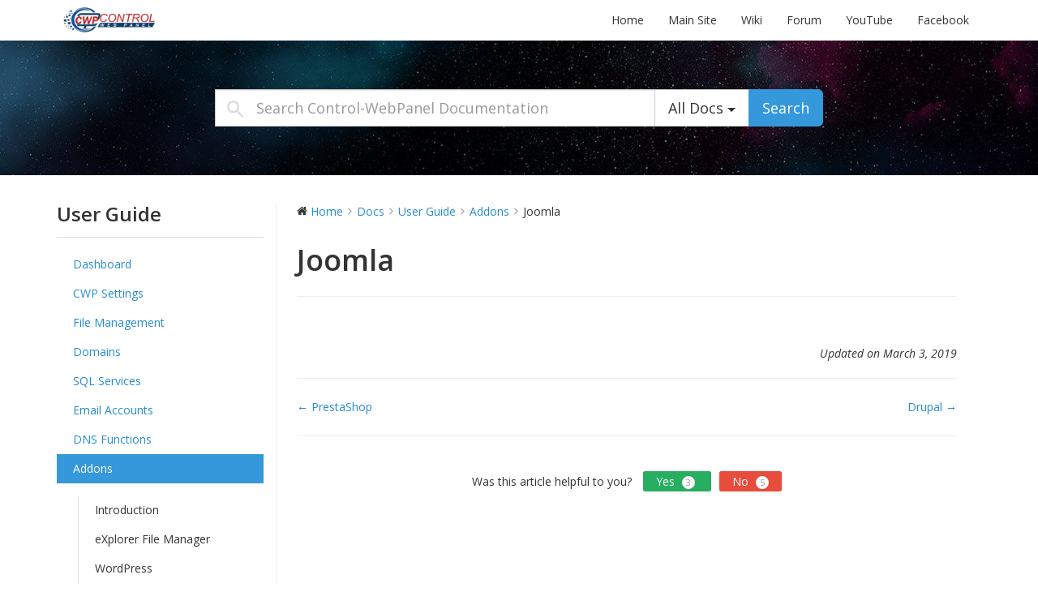

--- FILE ---
content_type: text/html; charset=UTF-8
request_url: https://docs.control-webpanel.com/docs/user-guide/addons/joomla
body_size: 8608
content:
<!DOCTYPE html>
<html class="no-js" lang="en-US">
<head>
  <meta charset="utf-8">
  <meta http-equiv="X-UA-Compatible" content="IE=edge">
  <title>Joomla | Control-WebPanel Documentation</title>
  <meta name="viewport" content="width=device-width, initial-scale=1">

  <meta name='robots' content='noindex, nofollow' />
<link rel='dns-prefetch' href='//fonts.googleapis.com' />
<link rel='dns-prefetch' href='//s.w.org' />
<script type="text/javascript">
window._wpemojiSettings = {"baseUrl":"https:\/\/s.w.org\/images\/core\/emoji\/13.1.0\/72x72\/","ext":".png","svgUrl":"https:\/\/s.w.org\/images\/core\/emoji\/13.1.0\/svg\/","svgExt":".svg","source":{"concatemoji":"https:\/\/docs.control-webpanel.com\/wp-includes\/js\/wp-emoji-release.min.js?ver=5.9.12"}};
/*! This file is auto-generated */
!function(e,a,t){var n,r,o,i=a.createElement("canvas"),p=i.getContext&&i.getContext("2d");function s(e,t){var a=String.fromCharCode;p.clearRect(0,0,i.width,i.height),p.fillText(a.apply(this,e),0,0);e=i.toDataURL();return p.clearRect(0,0,i.width,i.height),p.fillText(a.apply(this,t),0,0),e===i.toDataURL()}function c(e){var t=a.createElement("script");t.src=e,t.defer=t.type="text/javascript",a.getElementsByTagName("head")[0].appendChild(t)}for(o=Array("flag","emoji"),t.supports={everything:!0,everythingExceptFlag:!0},r=0;r<o.length;r++)t.supports[o[r]]=function(e){if(!p||!p.fillText)return!1;switch(p.textBaseline="top",p.font="600 32px Arial",e){case"flag":return s([127987,65039,8205,9895,65039],[127987,65039,8203,9895,65039])?!1:!s([55356,56826,55356,56819],[55356,56826,8203,55356,56819])&&!s([55356,57332,56128,56423,56128,56418,56128,56421,56128,56430,56128,56423,56128,56447],[55356,57332,8203,56128,56423,8203,56128,56418,8203,56128,56421,8203,56128,56430,8203,56128,56423,8203,56128,56447]);case"emoji":return!s([10084,65039,8205,55357,56613],[10084,65039,8203,55357,56613])}return!1}(o[r]),t.supports.everything=t.supports.everything&&t.supports[o[r]],"flag"!==o[r]&&(t.supports.everythingExceptFlag=t.supports.everythingExceptFlag&&t.supports[o[r]]);t.supports.everythingExceptFlag=t.supports.everythingExceptFlag&&!t.supports.flag,t.DOMReady=!1,t.readyCallback=function(){t.DOMReady=!0},t.supports.everything||(n=function(){t.readyCallback()},a.addEventListener?(a.addEventListener("DOMContentLoaded",n,!1),e.addEventListener("load",n,!1)):(e.attachEvent("onload",n),a.attachEvent("onreadystatechange",function(){"complete"===a.readyState&&t.readyCallback()})),(n=t.source||{}).concatemoji?c(n.concatemoji):n.wpemoji&&n.twemoji&&(c(n.twemoji),c(n.wpemoji)))}(window,document,window._wpemojiSettings);
</script>
<style type="text/css">
img.wp-smiley,
img.emoji {
	display: inline !important;
	border: none !important;
	box-shadow: none !important;
	height: 1em !important;
	width: 1em !important;
	margin: 0 0.07em !important;
	vertical-align: -0.1em !important;
	background: none !important;
	padding: 0 !important;
}
</style>
	<link rel='stylesheet' id='gtranslate-style-css'  href='https://docs.control-webpanel.com/wp-content/plugins/gtranslate/gtranslate-style24.css?ver=5.9.12' type='text/css' media='all' />
<link rel='stylesheet' id='wedocs-styles-css'  href='https://docs.control-webpanel.com/wp-content/plugins/wedocs/assets/css/frontend.css?ver=1644955619' type='text/css' media='all' />
<link rel='stylesheet' id='wp-block-library-css'  href='https://docs.control-webpanel.com/wp-includes/css/dist/block-library/style.min.css?ver=5.9.12' type='text/css' media='all' />
<style id='global-styles-inline-css' type='text/css'>
body{--wp--preset--color--black: #000000;--wp--preset--color--cyan-bluish-gray: #abb8c3;--wp--preset--color--white: #ffffff;--wp--preset--color--pale-pink: #f78da7;--wp--preset--color--vivid-red: #cf2e2e;--wp--preset--color--luminous-vivid-orange: #ff6900;--wp--preset--color--luminous-vivid-amber: #fcb900;--wp--preset--color--light-green-cyan: #7bdcb5;--wp--preset--color--vivid-green-cyan: #00d084;--wp--preset--color--pale-cyan-blue: #8ed1fc;--wp--preset--color--vivid-cyan-blue: #0693e3;--wp--preset--color--vivid-purple: #9b51e0;--wp--preset--gradient--vivid-cyan-blue-to-vivid-purple: linear-gradient(135deg,rgba(6,147,227,1) 0%,rgb(155,81,224) 100%);--wp--preset--gradient--light-green-cyan-to-vivid-green-cyan: linear-gradient(135deg,rgb(122,220,180) 0%,rgb(0,208,130) 100%);--wp--preset--gradient--luminous-vivid-amber-to-luminous-vivid-orange: linear-gradient(135deg,rgba(252,185,0,1) 0%,rgba(255,105,0,1) 100%);--wp--preset--gradient--luminous-vivid-orange-to-vivid-red: linear-gradient(135deg,rgba(255,105,0,1) 0%,rgb(207,46,46) 100%);--wp--preset--gradient--very-light-gray-to-cyan-bluish-gray: linear-gradient(135deg,rgb(238,238,238) 0%,rgb(169,184,195) 100%);--wp--preset--gradient--cool-to-warm-spectrum: linear-gradient(135deg,rgb(74,234,220) 0%,rgb(151,120,209) 20%,rgb(207,42,186) 40%,rgb(238,44,130) 60%,rgb(251,105,98) 80%,rgb(254,248,76) 100%);--wp--preset--gradient--blush-light-purple: linear-gradient(135deg,rgb(255,206,236) 0%,rgb(152,150,240) 100%);--wp--preset--gradient--blush-bordeaux: linear-gradient(135deg,rgb(254,205,165) 0%,rgb(254,45,45) 50%,rgb(107,0,62) 100%);--wp--preset--gradient--luminous-dusk: linear-gradient(135deg,rgb(255,203,112) 0%,rgb(199,81,192) 50%,rgb(65,88,208) 100%);--wp--preset--gradient--pale-ocean: linear-gradient(135deg,rgb(255,245,203) 0%,rgb(182,227,212) 50%,rgb(51,167,181) 100%);--wp--preset--gradient--electric-grass: linear-gradient(135deg,rgb(202,248,128) 0%,rgb(113,206,126) 100%);--wp--preset--gradient--midnight: linear-gradient(135deg,rgb(2,3,129) 0%,rgb(40,116,252) 100%);--wp--preset--duotone--dark-grayscale: url('#wp-duotone-dark-grayscale');--wp--preset--duotone--grayscale: url('#wp-duotone-grayscale');--wp--preset--duotone--purple-yellow: url('#wp-duotone-purple-yellow');--wp--preset--duotone--blue-red: url('#wp-duotone-blue-red');--wp--preset--duotone--midnight: url('#wp-duotone-midnight');--wp--preset--duotone--magenta-yellow: url('#wp-duotone-magenta-yellow');--wp--preset--duotone--purple-green: url('#wp-duotone-purple-green');--wp--preset--duotone--blue-orange: url('#wp-duotone-blue-orange');--wp--preset--font-size--small: 13px;--wp--preset--font-size--medium: 20px;--wp--preset--font-size--large: 36px;--wp--preset--font-size--x-large: 42px;}.has-black-color{color: var(--wp--preset--color--black) !important;}.has-cyan-bluish-gray-color{color: var(--wp--preset--color--cyan-bluish-gray) !important;}.has-white-color{color: var(--wp--preset--color--white) !important;}.has-pale-pink-color{color: var(--wp--preset--color--pale-pink) !important;}.has-vivid-red-color{color: var(--wp--preset--color--vivid-red) !important;}.has-luminous-vivid-orange-color{color: var(--wp--preset--color--luminous-vivid-orange) !important;}.has-luminous-vivid-amber-color{color: var(--wp--preset--color--luminous-vivid-amber) !important;}.has-light-green-cyan-color{color: var(--wp--preset--color--light-green-cyan) !important;}.has-vivid-green-cyan-color{color: var(--wp--preset--color--vivid-green-cyan) !important;}.has-pale-cyan-blue-color{color: var(--wp--preset--color--pale-cyan-blue) !important;}.has-vivid-cyan-blue-color{color: var(--wp--preset--color--vivid-cyan-blue) !important;}.has-vivid-purple-color{color: var(--wp--preset--color--vivid-purple) !important;}.has-black-background-color{background-color: var(--wp--preset--color--black) !important;}.has-cyan-bluish-gray-background-color{background-color: var(--wp--preset--color--cyan-bluish-gray) !important;}.has-white-background-color{background-color: var(--wp--preset--color--white) !important;}.has-pale-pink-background-color{background-color: var(--wp--preset--color--pale-pink) !important;}.has-vivid-red-background-color{background-color: var(--wp--preset--color--vivid-red) !important;}.has-luminous-vivid-orange-background-color{background-color: var(--wp--preset--color--luminous-vivid-orange) !important;}.has-luminous-vivid-amber-background-color{background-color: var(--wp--preset--color--luminous-vivid-amber) !important;}.has-light-green-cyan-background-color{background-color: var(--wp--preset--color--light-green-cyan) !important;}.has-vivid-green-cyan-background-color{background-color: var(--wp--preset--color--vivid-green-cyan) !important;}.has-pale-cyan-blue-background-color{background-color: var(--wp--preset--color--pale-cyan-blue) !important;}.has-vivid-cyan-blue-background-color{background-color: var(--wp--preset--color--vivid-cyan-blue) !important;}.has-vivid-purple-background-color{background-color: var(--wp--preset--color--vivid-purple) !important;}.has-black-border-color{border-color: var(--wp--preset--color--black) !important;}.has-cyan-bluish-gray-border-color{border-color: var(--wp--preset--color--cyan-bluish-gray) !important;}.has-white-border-color{border-color: var(--wp--preset--color--white) !important;}.has-pale-pink-border-color{border-color: var(--wp--preset--color--pale-pink) !important;}.has-vivid-red-border-color{border-color: var(--wp--preset--color--vivid-red) !important;}.has-luminous-vivid-orange-border-color{border-color: var(--wp--preset--color--luminous-vivid-orange) !important;}.has-luminous-vivid-amber-border-color{border-color: var(--wp--preset--color--luminous-vivid-amber) !important;}.has-light-green-cyan-border-color{border-color: var(--wp--preset--color--light-green-cyan) !important;}.has-vivid-green-cyan-border-color{border-color: var(--wp--preset--color--vivid-green-cyan) !important;}.has-pale-cyan-blue-border-color{border-color: var(--wp--preset--color--pale-cyan-blue) !important;}.has-vivid-cyan-blue-border-color{border-color: var(--wp--preset--color--vivid-cyan-blue) !important;}.has-vivid-purple-border-color{border-color: var(--wp--preset--color--vivid-purple) !important;}.has-vivid-cyan-blue-to-vivid-purple-gradient-background{background: var(--wp--preset--gradient--vivid-cyan-blue-to-vivid-purple) !important;}.has-light-green-cyan-to-vivid-green-cyan-gradient-background{background: var(--wp--preset--gradient--light-green-cyan-to-vivid-green-cyan) !important;}.has-luminous-vivid-amber-to-luminous-vivid-orange-gradient-background{background: var(--wp--preset--gradient--luminous-vivid-amber-to-luminous-vivid-orange) !important;}.has-luminous-vivid-orange-to-vivid-red-gradient-background{background: var(--wp--preset--gradient--luminous-vivid-orange-to-vivid-red) !important;}.has-very-light-gray-to-cyan-bluish-gray-gradient-background{background: var(--wp--preset--gradient--very-light-gray-to-cyan-bluish-gray) !important;}.has-cool-to-warm-spectrum-gradient-background{background: var(--wp--preset--gradient--cool-to-warm-spectrum) !important;}.has-blush-light-purple-gradient-background{background: var(--wp--preset--gradient--blush-light-purple) !important;}.has-blush-bordeaux-gradient-background{background: var(--wp--preset--gradient--blush-bordeaux) !important;}.has-luminous-dusk-gradient-background{background: var(--wp--preset--gradient--luminous-dusk) !important;}.has-pale-ocean-gradient-background{background: var(--wp--preset--gradient--pale-ocean) !important;}.has-electric-grass-gradient-background{background: var(--wp--preset--gradient--electric-grass) !important;}.has-midnight-gradient-background{background: var(--wp--preset--gradient--midnight) !important;}.has-small-font-size{font-size: var(--wp--preset--font-size--small) !important;}.has-medium-font-size{font-size: var(--wp--preset--font-size--medium) !important;}.has-large-font-size{font-size: var(--wp--preset--font-size--large) !important;}.has-x-large-font-size{font-size: var(--wp--preset--font-size--x-large) !important;}
</style>
<link rel='stylesheet' id='responsive-lightbox-magnific-css'  href='https://docs.control-webpanel.com/wp-content/plugins/responsive-lightbox/assets/magnific/magnific-popup.min.css?ver=2.3.4' type='text/css' media='all' />
<link rel='stylesheet' id='wordpress-popular-posts-css-css'  href='https://docs.control-webpanel.com/wp-content/plugins/wordpress-popular-posts/assets/css/wpp.css?ver=5.5.1' type='text/css' media='all' />
<link rel='stylesheet' id='srpw-style-css'  href='https://docs.control-webpanel.com/wp-content/plugins/smart-recent-posts-widget/assets/css/srpw-frontend.css?ver=5.9.12' type='text/css' media='all' />
<link rel='stylesheet' id='open-sans-css'  href='https://fonts.googleapis.com/css?family=Open+Sans%3A300italic%2C400italic%2C600italic%2C300%2C400%2C600&#038;subset=latin%2Clatin-ext&#038;display=fallback&#038;ver=5.9.12' type='text/css' media='all' />
<link rel='stylesheet' id='bootstrap-css'  href='https://docs.control-webpanel.com/wp-content/themes/wedocs-develop/assets/css/bootstrap.min.css?ver=5.9.12' type='text/css' media='all' />
<link rel='stylesheet' id='font-awesome-css'  href='https://docs.control-webpanel.com/wp-content/themes/wedocs-develop/assets/css/font-awesome.min.css?ver=5.9.12' type='text/css' media='all' />
<link rel='stylesheet' id='wedocs-main-css'  href='https://docs.control-webpanel.com/wp-content/themes/wedocs-develop/style.css?ver=5.9.12' type='text/css' media='all' />
<script type='text/javascript' src='https://docs.control-webpanel.com/wp-includes/js/jquery/jquery.min.js?ver=3.6.0' id='jquery-core-js'></script>
<script type='text/javascript' src='https://docs.control-webpanel.com/wp-includes/js/jquery/jquery-migrate.min.js?ver=3.3.2' id='jquery-migrate-js'></script>
<script type='text/javascript' src='https://docs.control-webpanel.com/wp-content/plugins/responsive-lightbox/assets/magnific/jquery.magnific-popup.min.js?ver=2.3.4' id='responsive-lightbox-magnific-js'></script>
<script type='text/javascript' src='https://docs.control-webpanel.com/wp-includes/js/underscore.min.js?ver=1.13.1' id='underscore-js'></script>
<script type='text/javascript' src='https://docs.control-webpanel.com/wp-content/plugins/responsive-lightbox/assets/infinitescroll/infinite-scroll.pkgd.min.js?ver=5.9.12' id='responsive-lightbox-infinite-scroll-js'></script>
<script type='text/javascript' id='responsive-lightbox-js-extra'>
/* <![CDATA[ */
var rlArgs = {"script":"magnific","selector":"lightbox","customEvents":"","activeGalleries":"1","disableOn":"0","midClick":"1","preloader":"1","closeOnContentClick":"1","closeOnBgClick":"1","closeBtnInside":"1","showCloseBtn":"1","enableEscapeKey":"1","alignTop":"","fixedContentPos":"auto","fixedBgPos":"auto","autoFocusLast":"1","woocommerce_gallery":"0","ajaxurl":"https:\/\/docs.control-webpanel.com\/wp-admin\/admin-ajax.php","nonce":"a1b743baeb","preview":"false","postId":"609"};
/* ]]> */
</script>
<script type='text/javascript' src='https://docs.control-webpanel.com/wp-content/plugins/responsive-lightbox/js/front.js?ver=2.3.4' id='responsive-lightbox-js'></script>
<script type='application/json' id='wpp-json'>
{"sampling_active":0,"sampling_rate":100,"ajax_url":"https:\/\/docs.control-webpanel.com\/wp-json\/wordpress-popular-posts\/v1\/popular-posts","api_url":"https:\/\/docs.control-webpanel.com\/wp-json\/wordpress-popular-posts","ID":609,"token":"6fe70d08b8","lang":0,"debug":0}
</script>
<script type='text/javascript' src='https://docs.control-webpanel.com/wp-content/plugins/wordpress-popular-posts/assets/js/wpp.min.js?ver=5.5.1' id='wpp-js-js'></script>
<script type='text/javascript' src='https://docs.control-webpanel.com/wp-content/themes/wedocs-develop/assets/js/vendor/modernizr-2.7.0.min.js' id='modernizr-js'></script>
<link rel="https://api.w.org/" href="https://docs.control-webpanel.com/wp-json/" /><link rel="alternate" type="application/json" href="https://docs.control-webpanel.com/wp-json/wp/v2/docs/609" /><link rel="alternate" type="application/json+oembed" href="https://docs.control-webpanel.com/wp-json/oembed/1.0/embed?url=https%3A%2F%2Fdocs.control-webpanel.com%2Fdocs%2Fuser-guide%2Faddons%2Fjoomla" />
<link rel="alternate" type="text/xml+oembed" href="https://docs.control-webpanel.com/wp-json/oembed/1.0/embed?url=https%3A%2F%2Fdocs.control-webpanel.com%2Fdocs%2Fuser-guide%2Faddons%2Fjoomla&#038;format=xml" />
            <style id="wpp-loading-animation-styles">@-webkit-keyframes bgslide{from{background-position-x:0}to{background-position-x:-200%}}@keyframes bgslide{from{background-position-x:0}to{background-position-x:-200%}}.wpp-widget-placeholder,.wpp-widget-block-placeholder{margin:0 auto;width:60px;height:3px;background:#dd3737;background:linear-gradient(90deg,#dd3737 0%,#571313 10%,#dd3737 100%);background-size:200% auto;border-radius:3px;-webkit-animation:bgslide 1s infinite linear;animation:bgslide 1s infinite linear}</style>
            	<link rel="canonical" href="https://docs.control-webpanel.com/docs/user-guide/addons/joomla">
<link rel="preload" as="style" href="https://docs.control-webpanel.com/wp-content/plugins/code-prettify/prettify/prettify.css" /><link rel="icon" href="https://docs.control-webpanel.com/wp-content/uploads/2019/02/cropped-favicon-32x32.png" sizes="32x32" />
<link rel="icon" href="https://docs.control-webpanel.com/wp-content/uploads/2019/02/cropped-favicon-192x192.png" sizes="192x192" />
<link rel="apple-touch-icon" href="https://docs.control-webpanel.com/wp-content/uploads/2019/02/cropped-favicon-180x180.png" />
<meta name="msapplication-TileImage" content="https://docs.control-webpanel.com/wp-content/uploads/2019/02/cropped-favicon-270x270.png" />
        <style type="text/css">

                            .banner .navbar-header .navbar-brand {
                    background: url("https://docs.control-webpanel.com/wp-content/uploads/2019/02/cwp_logo.png") no-repeat;
                    background-size(contain);
                    min-width: 250px;
                    margin-left: 0;
                    display: block;
                    text-indent: -9999px;
                }
                    </style>
        		<style type="text/css" id="wp-custom-css">
			/* Pulled from https://github.com/twbs/bootstrap/blob/v4-dev/dist/css/bootstrap.css#L2079-L2241 */
.table {
 width: 100%;
 max-width: 100%;
 margin-bottom: 1rem;
}
.table th,
.table td {
 padding: 0.75rem;
 vertical-align: top;
 border-top: 1px solid #eceeef;
}
.table thead th {
 vertical-align: bottom;
 border-bottom: 2px solid #eceeef;
}
.table tbody + tbody {
 border-top: 2px solid #eceeef;
}
.table .table {
 background-color: #fff;
}
.table-sm th,
.table-sm td {
 padding: 0.3rem;
}
.table-bordered {
 border: 1px solid #eceeef;
}
.table-bordered th,
.table-bordered td {
 border: 1px solid #eceeef;
}
.table-bordered thead th,
.table-bordered thead td {
 border-bottom-width: 2px;
}
.table-striped tbody tr:nth-of-type(odd) {
 background-color: rgba(0, 0, 0, 0.05);
}
.table-hover tbody tr:hover {
 background-color: rgba(0, 0, 0, 0.075);
}
.table-active,
.table-active > th,
.table-active > td {
 background-color: rgba(0, 0, 0, 0.075);
}
.table-hover .table-active:hover {
 background-color: rgba(0, 0, 0, 0.075);
}
.table-hover .table-active:hover > td,
.table-hover .table-active:hover > th {
 background-color: rgba(0, 0, 0, 0.075);
}
.table-success,
.table-success > th,
.table-success > td {
 background-color: #dff0d8;
}
.table-hover .table-success:hover {
 background-color: #d0e9c6;
}
.table-hover .table-success:hover > td,
.table-hover .table-success:hover > th {
 background-color: #d0e9c6;
}
.table-info,
.table-info > th,
.table-info > td {
 background-color: #d9edf7;
}
.table-hover .table-info:hover {
 background-color: #c4e3f3;
}
.table-hover .table-info:hover > td,
.table-hover .table-info:hover > th {
 background-color: #c4e3f3;
}
.table-warning,
.table-warning > th,
.table-warning > td {
 background-color: #fcf8e3;
}
.table-hover .table-warning:hover {
 background-color: #faf2cc;
}
.table-hover .table-warning:hover > td,
.table-hover .table-warning:hover > th {
 background-color: #faf2cc;
}
.table-danger,
.table-danger > th,
.table-danger > td {
 background-color: #f2dede;
}
.table-hover .table-danger:hover {
 background-color: #ebcccc;
}
.table-hover .table-danger:hover > td,
.table-hover .table-danger:hover > th {
 background-color: #ebcccc;
}
.thead-inverse th {
 color: #fff;
 background-color: #292b2c;
}
.thead-default th {
 color: #464a4c;
 background-color: #eceeef;
}
.table-inverse {
 color: #fff;
 background-color: #292b2c;
}
.table-inverse th,
.table-inverse td,
.table-inverse thead th {
 border-color: #fff;
}
.table-inverse.table-bordered {
 border: 0;
}
.table-responsive {
 display: block;
 width: 100%;
 overflow-x: auto;
 -ms-overflow-style: -ms-autohiding-scrollbar;
}
.table-responsive.table-bordered {
 border: 0;
}		</style>
		
  <link rel="alternate" type="application/rss+xml" title="Control-WebPanel Documentation Feed" href="https://docs.control-webpanel.com/feed">
</head>
<body data-spy="scroll" data-target=".bs-sidebar" class="docs-template-default single single-docs postid-609 joomla">

    <!--[if lt IE 8]>
        <div class="alert alert-warning">
    You are using an <strong>outdated</strong> browser. Please <a href="http://browsehappy.com/">upgrade your browser</a> to improve your experience.        </div>
    <![endif]-->

    <header class="banner navbar navbar-default navbar-static-top" role="banner">
	<div class="container">
		<div class="navbar-header">
			<button type="button" class="navbar-toggle" data-toggle="collapse" data-target=".navbar-collapse">
				<span class="sr-only">Toggle navigation</span>
				<span class="icon-bar"></span>
				<span class="icon-bar"></span>
				<span class="icon-bar"></span>
			</button>
			<a class="navbar-brand" href="https://docs.control-webpanel.com/">Control-WebPanel Documentation</a>
		</div>

		<nav class="collapse navbar-collapse" role="navigation">
			<ul id="menu-top-menu" class="nav navbar-nav"><li class="menu-home"><a href="/">Home</a></li>
<li class="menu-main-site"><a href="https://control-webpanel.com/">Main Site</a></li>
<li class="menu-wiki"><a href="http://wiki.centos-webpanel.com/">Wiki</a></li>
<li class="menu-forum"><a href="http://forum.centos-webpanel.com/">Forum</a></li>
<li class="menu-youtube"><a href="https://www.youtube.com/c/centoswebpanel_cwp">YouTube</a></li>
<li class="menu-facebook"><a href="https://web.facebook.com/centoswebpanel">Facebook</a></li>
</ul>		</nav>
	</div>
</header>

<div class="top-search-form" id="top-search-form">
	<div class="container">

	    <div class="row">
	        <div class="col-md-8 col-md-offset-2">
				<form role="search" method="get" class="search-form" action="https://docs.control-webpanel.com/">

					<div class="input-group">
						<label class="hide">Search for:</label>
						<input type="search" value="" name="s" class="search-field form-control input-lg" placeholder="Search Control-WebPanel Documentation">
						<input type="hidden" name="search_param" value="all" id="search_param">

						<div class="input-group-btn">
		                    <button type="button" class="btn btn-default btn-lg dropdown-toggle" data-toggle="dropdown" aria-haspopup="true" aria-expanded="false" style="border-radius: 0;">
		                    	<span id="search_concept">
		                    		All Docs		                    	</span> <span class="caret"></span>
		                    </button>
							<ul class="dropdown-menu">
								<li><a href="#292">Admin Guide</a></li><li><a href="#297">Developer Guide</a></li><li><a href="#291">Getting Started</a></li><li><a href="#1564">Reseller Guide</a></li><li><a href="#295">User Guide</a></li>								<li class="divider"></li>
								<li><a href="#all">All Docs</a></li>
							</ul>

							<button type="submit" class="search-submit btn btn-primary btn-lg">Search</button>
						</div><!-- /btn-group -->
					</div><!-- /input-group -->

				</form>
	        </div>
	    </div>
	</div>
</div>
    <div class="wrap container" role="document">
        <div class="content row">
            <main class="main col-sm-12" role="main">
                <div class="row wedocs-single-wrap">

            <div class="col-sm-3">

            <aside class="widget doc-nav-widget">
                
                <h3 class="widget-title">
                    User Guide                </h3>

                                    <ul class="doc-nav-list list-unstyled">
                        <li class="page_item page-item-576 page_item_has_children wd-state-closed"><a href="https://docs.control-webpanel.com/docs/user-guide/dashboard">Dashboard</a>
<ul class='children'>
<li class="page_item page-item-576"><a href="https://docs.control-webpanel.com/docs/user-guide/dashboard">Introduction</a></li>	<li class="page_item page-item-579"><a href="https://docs.control-webpanel.com/docs/user-guide/dashboard/general">General</a></li>
</ul>
</li>
<li class="page_item page-item-580 page_item_has_children wd-state-closed"><a href="https://docs.control-webpanel.com/docs/user-guide/cwp-settings">CWP Settings</a>
<ul class='children'>
<li class="page_item page-item-580"><a href="https://docs.control-webpanel.com/docs/user-guide/cwp-settings">Introduction</a></li>	<li class="page_item page-item-582"><a href="https://docs.control-webpanel.com/docs/user-guide/cwp-settings/crontab">Crontab</a></li>
	<li class="page_item page-item-1835"><a href="https://docs.control-webpanel.com/docs/user-guide/cwp-settings/process-list">Process List</a></li>
	<li class="page_item page-item-583"><a href="https://docs.control-webpanel.com/docs/user-guide/cwp-settings/edit-php-ini">Edit PHP.ini</a></li>
	<li class="page_item page-item-1840"><a href="https://docs.control-webpanel.com/docs/user-guide/cwp-settings/php-selector">PHP Selector</a></li>
	<li class="page_item page-item-584"><a href="https://docs.control-webpanel.com/docs/user-guide/cwp-settings/notifications">Notifications</a></li>
	<li class="page_item page-item-1842"><a href="https://docs.control-webpanel.com/docs/user-guide/cwp-settings/statistics">Statistics</a></li>
</ul>
</li>
<li class="page_item page-item-585 page_item_has_children wd-state-closed"><a href="https://docs.control-webpanel.com/docs/user-guide/file-management">File Management</a>
<ul class='children'>
<li class="page_item page-item-585"><a href="https://docs.control-webpanel.com/docs/user-guide/file-management">Introduction</a></li>	<li class="page_item page-item-587"><a href="https://docs.control-webpanel.com/docs/user-guide/file-management/file-system-lock">File System Lock</a></li>
	<li class="page_item page-item-588"><a href="https://docs.control-webpanel.com/docs/user-guide/file-management/antivirus-scan">Antivirus Scan</a></li>
	<li class="page_item page-item-589"><a href="https://docs.control-webpanel.com/docs/user-guide/file-management/file-manager">File Manager</a></li>
	<li class="page_item page-item-590"><a href="https://docs.control-webpanel.com/docs/user-guide/file-management/ftp-accounts">FTP Accounts</a></li>
	<li class="page_item page-item-591"><a href="https://docs.control-webpanel.com/docs/user-guide/file-management/backup-and-restore">Backup and Restore</a></li>
	<li class="page_item page-item-1843"><a href="https://docs.control-webpanel.com/docs/user-guide/file-management/log-viewer">Log Viewer</a></li>
</ul>
</li>
<li class="page_item page-item-592 page_item_has_children wd-state-closed"><a href="https://docs.control-webpanel.com/docs/user-guide/domains">Domains</a>
<ul class='children'>
<li class="page_item page-item-592"><a href="https://docs.control-webpanel.com/docs/user-guide/domains">Introduction</a></li>	<li class="page_item page-item-593"><a href="https://docs.control-webpanel.com/docs/user-guide/domains/addons-domains">Addons Domains</a></li>
	<li class="page_item page-item-594"><a href="https://docs.control-webpanel.com/docs/user-guide/domains/subdomains">Subdomains</a></li>
	<li class="page_item page-item-595"><a href="https://docs.control-webpanel.com/docs/user-guide/domains/autossl">AutoSSL</a></li>
	<li class="page_item page-item-1844"><a href="https://docs.control-webpanel.com/docs/user-guide/domains/redirect">Redirect</a></li>
	<li class="page_item page-item-3267"><a href="https://docs.control-webpanel.com/docs/user-guide/domains/tomcat-manager">Tomcat Manager</a></li>
</ul>
</li>
<li class="page_item page-item-596 page_item_has_children wd-state-closed"><a href="https://docs.control-webpanel.com/docs/user-guide/sql-services">SQL Services</a>
<ul class='children'>
<li class="page_item page-item-596"><a href="https://docs.control-webpanel.com/docs/user-guide/sql-services">Introduction</a></li>	<li class="page_item page-item-1845"><a href="https://docs.control-webpanel.com/docs/user-guide/sql-services/phpmyadmin">phpMyAdmin</a></li>
	<li class="page_item page-item-597"><a href="https://docs.control-webpanel.com/docs/user-guide/sql-services/mysql-manager">MySQL Manager</a></li>
	<li class="page_item page-item-1846"><a href="https://docs.control-webpanel.com/docs/user-guide/sql-services/show-mysql-processes">Show Mysql Processes</a></li>
</ul>
</li>
<li class="page_item page-item-598 page_item_has_children wd-state-closed"><a href="https://docs.control-webpanel.com/docs/user-guide/email-accounts">Email Accounts</a>
<ul class='children'>
<li class="page_item page-item-598"><a href="https://docs.control-webpanel.com/docs/user-guide/email-accounts">Introduction</a></li>	<li class="page_item page-item-599"><a href="https://docs.control-webpanel.com/docs/user-guide/email-accounts/mailboxes-and-forwarders">Email Accounts</a></li>
	<li class="page_item page-item-600"><a href="https://docs.control-webpanel.com/docs/user-guide/email-accounts/auto-responders">Auto Responders</a></li>
	<li class="page_item page-item-2786"><a href="https://docs.control-webpanel.com/docs/user-guide/email-accounts/email-filter">Email Filter</a></li>
	<li class="page_item page-item-601"><a href="https://docs.control-webpanel.com/docs/user-guide/email-accounts/roundcube">RoundCube Webmail</a></li>
	<li class="page_item page-item-602"><a href="https://docs.control-webpanel.com/docs/user-guide/email-accounts/email-routing">Email Routing</a></li>
	<li class="page_item page-item-1848"><a href="https://docs.control-webpanel.com/docs/user-guide/email-accounts/spam-expert">Spam Expert</a></li>
</ul>
</li>
<li class="page_item page-item-603 page_item_has_children wd-state-closed"><a href="https://docs.control-webpanel.com/docs/user-guide/dns-functions">DNS Functions</a>
<ul class='children'>
<li class="page_item page-item-603"><a href="https://docs.control-webpanel.com/docs/user-guide/dns-functions">Introduction</a></li>	<li class="page_item page-item-604"><a href="https://docs.control-webpanel.com/docs/user-guide/dns-functions/dns-zone-editor">DNS Zone Editor</a></li>
</ul>
</li>
<li class="page_item page-item-605 page_item_has_children current_page_ancestor current_page_parent wd-state-closed"><a href="https://docs.control-webpanel.com/docs/user-guide/addons">Addons</a>
<ul class='children'>
<li class="page_item page-item-605"><a href="https://docs.control-webpanel.com/docs/user-guide/addons">Introduction</a></li>	<li class="page_item page-item-606"><a href="https://docs.control-webpanel.com/docs/user-guide/addons/explorer-file-manager">eXplorer File Manager</a></li>
	<li class="page_item page-item-607"><a href="https://docs.control-webpanel.com/docs/user-guide/addons/wordpress">WordPress</a></li>
	<li class="page_item page-item-608"><a href="https://docs.control-webpanel.com/docs/user-guide/addons/prestashop">PrestaShop</a></li>
	<li class="page_item page-item-609 current_page_item"><a href="https://docs.control-webpanel.com/docs/user-guide/addons/joomla" aria-current="page">Joomla</a></li>
	<li class="page_item page-item-610"><a href="https://docs.control-webpanel.com/docs/user-guide/addons/drupal">Drupal</a></li>
</ul>
</li>
<li class="page_item page-item-1464 page_item_has_children wd-state-closed"><a href="https://docs.control-webpanel.com/docs/user-guide/reseller">Reseller</a>
<ul class='children'>
<li class="page_item page-item-1464"><a href="https://docs.control-webpanel.com/docs/user-guide/reseller">Introduction</a></li>	<li class="page_item page-item-1466 page_item_has_children"><a href="https://docs.control-webpanel.com/docs/user-guide/reseller/manager">Manager</a>
	<ul class='children'>
		<li class="page_item page-item-1467"><a href="https://docs.control-webpanel.com/docs/user-guide/reseller/manager/accounts">Accounts</a></li>
		<li class="page_item page-item-1469"><a href="https://docs.control-webpanel.com/docs/user-guide/reseller/manager/packages">Packages</a></li>
		<li class="page_item page-item-1471"><a href="https://docs.control-webpanel.com/docs/user-guide/reseller/manager/features">Features</a></li>
		<li class="page_item page-item-1473"><a href="https://docs.control-webpanel.com/docs/user-guide/reseller/manager/nameserver">NameServer</a></li>
		<li class="page_item page-item-1475"><a href="https://docs.control-webpanel.com/docs/user-guide/reseller/manager/branding">Branding</a></li>
	</ul>
</li>
</ul>
</li>
<li class="page_item page-item-2948 wd-state-closed"><a href="https://docs.control-webpanel.com/docs/user-guide/streaming">Streaming</a></li>
<li class="page_item page-item-1112 page_item_has_children wd-state-closed"><a href="https://docs.control-webpanel.com/docs/user-guide/cms">CMS</a>
<ul class='children'>
<li class="page_item page-item-1112"><a href="https://docs.control-webpanel.com/docs/user-guide/cms">Introduction</a></li>	<li class="page_item page-item-1223"><a href="https://docs.control-webpanel.com/docs/user-guide/cms/how-to-setup-drupal-on-cwp">How to setup Drupal on CWP</a></li>
	<li class="page_item page-item-1113"><a href="https://docs.control-webpanel.com/docs/user-guide/cms/how-to-setup-joomla-on-cwp">How to Setup Joomla on CWP</a></li>
	<li class="page_item page-item-1229"><a href="https://docs.control-webpanel.com/docs/user-guide/cms/how-to-setup-magento-on-cwp">How to setup Magento on CWP</a></li>
	<li class="page_item page-item-1227"><a href="https://docs.control-webpanel.com/docs/user-guide/cms/how-to-setup-opencart-on-cwp">How to Setup opencart on CWP</a></li>
</ul>
</li>
<li class="page_item page-item-1244 page_item_has_children wd-state-closed"><a href="https://docs.control-webpanel.com/docs/user-guide/python">Python</a>
<ul class='children'>
<li class="page_item page-item-1244"><a href="https://docs.control-webpanel.com/docs/user-guide/python">Introduction</a></li>	<li class="page_item page-item-1245"><a href="https://docs.control-webpanel.com/docs/user-guide/python/install-django-on-cwp">Install Django on CWP</a></li>
	<li class="page_item page-item-1273"><a href="https://docs.control-webpanel.com/docs/user-guide/python/how-to-deploy-django-applications-on-cwp">How to deploy Django Applications on CWP</a></li>
</ul>
</li>
<li class="page_item page-item-1415 page_item_has_children wd-state-closed"><a href="https://docs.control-webpanel.com/docs/user-guide/login">Login</a>
<ul class='children'>
<li class="page_item page-item-1415"><a href="https://docs.control-webpanel.com/docs/user-guide/login">Introduction</a></li>	<li class="page_item page-item-1416"><a href="https://docs.control-webpanel.com/docs/user-guide/login/two-factor-authentication">Two-factor authentication</a></li>
</ul>
</li>
<li class="page_item page-item-1733 page_item_has_children wd-state-closed"><a href="https://docs.control-webpanel.com/docs/user-guide/nodejs">NodeJs</a>
<ul class='children'>
<li class="page_item page-item-1733"><a href="https://docs.control-webpanel.com/docs/user-guide/nodejs">Introduction</a></li>	<li class="page_item page-item-1734"><a href="https://docs.control-webpanel.com/docs/user-guide/nodejs/how-to-install-and-setup-node-js-on-cwp">How to Install and Setup Node.Js on CWP</a></li>
</ul>
</li>
                    </ul>
                            </aside>

        </div>
    
    <div class="col-sm-9 wedocs-single-content">
        <ol class="wedocs-breadcrumb" itemscope itemtype="http://schema.org/BreadcrumbList"><li><i class="wedocs-icon wedocs-icon-home"></i></li><li itemprop="itemListElement" itemscope itemtype="http://schema.org/ListItem">
            <a itemprop="item" href="https://docs.control-webpanel.com/">
            <span itemprop="name">Home</span></a>
            <meta itemprop="position" content="1" />
        </li><li class="delimiter"><i class="wedocs-icon wedocs-icon-angle-right"></i></li><li itemprop="itemListElement" itemscope itemtype="http://schema.org/ListItem">
            <a itemprop="item" href="https://docs.control-webpanel.com/">
            <span itemprop="name">Docs</span></a>
            <meta itemprop="position" content="2" />
        </li><li class="delimiter"><i class="wedocs-icon wedocs-icon-angle-right"></i></li><li itemprop="itemListElement" itemscope itemtype="http://schema.org/ListItem">
            <a itemprop="item" href="https://docs.control-webpanel.com/docs/user-guide">
            <span itemprop="name">User Guide</span></a>
            <meta itemprop="position" content="4" />
        </li> <li class="delimiter"><i class="wedocs-icon wedocs-icon-angle-right"></i></li> <li itemprop="itemListElement" itemscope itemtype="http://schema.org/ListItem">
            <a itemprop="item" href="https://docs.control-webpanel.com/docs/user-guide/addons">
            <span itemprop="name">Addons</span></a>
            <meta itemprop="position" content="3" />
        </li> <li class="delimiter"><i class="wedocs-icon wedocs-icon-angle-right"></i></li>  <li><span class="current">Joomla</span></li></ol>            
    <div class="col-md-12">

        <article id="post-609" class="row post-609 docs type-docs status-publish hentry" itemscope itemtype="http://schema.org/Article">

            <header class="entry-header">
                <h1 class="entry-title" itemprop="headline">Joomla</h1>
                            </header>

            <div class="entry-content" itemprop="articleBody">

                
                            </div>

            <footer class="entry-footer wedocs-entry-footer">
                
                <div class="wedocs-article-author" itemprop="author" itemscope itemtype="https://schema.org/Person">
                    <meta itemprop="name" content="alnork" />
                    <meta itemprop="url" content="https://docs.control-webpanel.com/author/alnork" />
                </div>

                <meta itemprop="datePublished" content="2019-03-03T18:49:58+00:00"/>
                <time itemprop="dateModified" datetime="2019-03-03T18:49:58+00:00">Updated on March 3, 2019</time>
            </footer>

            <nav class="wedocs-doc-nav wedocs-hide-print"><h3 class="assistive-text screen-reader-text">Doc navigation</h3><span class="nav-prev"><a href="https://docs.control-webpanel.com/docs/user-guide/addons/prestashop">&larr; PrestaShop</a></span><span class="nav-next"><a href="https://docs.control-webpanel.com/docs/user-guide/addons/drupal">Drupal &rarr;</a></span></nav>
<div class="wedocs-feedback-wrap wedocs-hide-print">
    
    Was this article helpful to you?
    <span class="vote-link-wrap">
        <a href="#" class="wedocs-tip positive" data-id="609" data-type="positive" title="3 persons found this useful">
            Yes
                            <span class="count">3</span>
                    </a>
        <a href="#" class="wedocs-tip negative" data-id="609" data-type="negative" title="5 persons found this not useful">
            No
                            <span class="count">5</span>
                    </a>
    </span>
</div>
        </article>
    </div><!-- .col-md-# -->
    </div>
</div>            </main><!-- /.main -->

            
        </div><!-- /.content -->
    </div><!-- /.wrap -->

    <footer class="content-info" role="contentinfo">
    <div class="container">
        <div class="row">

            <div class="widget-area clearfix">
                            </div>

            <div class="col-md-12 copyright clearfix">
                <span class="copy-text">
                    Copyrights © 2020. All rights reserved to Control Web Panel                </span>

                                <div class="pull-right"><a href="http://wordpress.org/" rel="generator">Proudly powered by WordPress</a><span class="sep"> | </span>Theme: <a href="http://wedevs.com/theme/wedocs">weDocs</a> by <a href="http://tareq.wedevs.com/" rel="designer">Tareq Hasan</a></div>            </div>
        </div>
    </div>
</footer>



--- FILE ---
content_type: text/css
request_url: https://docs.control-webpanel.com/wp-content/themes/wedocs-develop/style.css?ver=5.9.12
body_size: 4176
content:
/*
Theme Name: weDocs
Theme URI: http://wedevs.com/theme/wedocs/
Description: A documentation theme for WordPress
Version: 0.1
Author: Tareq hasan
Author URI: http://tareq.wedevs.com/
License: GNU General Public License v2 or later
License URI: http://www.gnu.org/licenses/gpl-2.0.html
Tags: green
*/
/* ==========================================================================
    Base
    ========================================================================== */
body {
  font-family: 'Open Sans', sans-serif;
  font-size: 14px;
  color: #333;
}
a {
  color: #258cd1;
}
a:hover {
  color: #217dbc;
}
/* ==========================================================================
    Header
    ========================================================================== */
.banner {
  background-color: #fff;
  border: none;
  margin-bottom: 0;
}
.banner .navbar-header .navbar-brand {
  color: #333;
  background-size: contain !important;
  margin-top: 5px;
  max-height: 38px;
}
.banner .navbar-nav {
  float: right;
}
.banner .navbar-nav li > a {
  color: #333;
}
.banner .navbar-nav li > a:hover,
.banner .navbar-nav li > a:focus {
  color: #333;
  background-color: #CCC;
}
.banner .navbar-nav .active a,
.banner .navbar-nav .active a:hover,
.banner .navbar-nav .active a:focus {
  color: #333;
  background-color: #CCC;
}
.banner .navbar-nav .dropdown-menu a {
  background-color: #333;
  color: #333;
}
.banner .navbar-nav .dropdown-menu .active a,
.banner .navbar-nav .dropdown-menu .active a:hover {
  color: #333;
  background-color: #CCC;
}
.banner .navbar-nav .open a:hover,
.banner .navbar-nav .open a:focus {
  color: #fff;
  background-color: #217dbc;
}
.top-search-form {
  margin-bottom: 35px;
  padding: 60px 0;
  background: #526006 url('https://docs.control-webpanel.com/wp-content/uploads/2019/02/cintillo.png') no-repeat;
  position: cover;
}
.top-search-form input.search-field {
  background-image: url("[data-uri]");
  background-repeat: no-repeat;
  background-position: 14px 13px;
  padding-left: 50px;
}
.top-search-form .form-control:focus:focus {
  border-color: #3598db;
  outline: 0;
  -webkit-box-shadow: inset 0 1px 1px rgba(0,0,0,.075), 0 0 8px rgba(53, 152, 219, 0.6);
  box-shadow: inset 0 1px 1px rgba(0,0,0,.075), 0 0 8px rgba(53, 152, 219, 0.6);
}
.top-search-form .btn-primary {
  background: #3598db;
  border-color: #3598db;
}
.breadcrumb {
  background: #fff;
  color: #6D6D6D;
  padding-left: 0;
  margin-bottom: 15px;
}
.breadcrumb i {
  font-size: 15px;
  padding-right: 5px;
}
.breadcrumb .sep {
  font-size: 10px;
  font-weight: normal;
  padding: 0 5px;
}
.wedocs-single-wrap .wedocs-single-content ol.wedocs-breadcrumb {
  padding-left: 0;
}
.container .jumbotron {
  text-align: center;
  background: #f5f5f5;
  border-radius: 0;
}
.container .jumbotron h1 {
  font-weight: 300;
}
/* ==========================================================================
    Content
    ========================================================================== */
ul.doc-category {
  margin-bottom: 4em;
  border: 1px solid #eeeeee;
  border-left: 0;
  border-right: 0;
  list-style: none;
  margin: 0 0 50px 0;
  padding: 0;
}
ul.doc-category li.doc,
ul.doc-category li.category {
  width: 50%;
  margin: 0;
  float: left;
  padding: 2em 0;
  -webkit-box-sizing: border-box;
  -moz-box-sizing: border-box;
  box-sizing: border-box;
  border-bottom: 1px dotted #eeeeee;
  min-height: 110px;
}
ul.doc-category li.doc:nth-child(odd),
ul.doc-category li.category:nth-child(odd) {
  padding-right: 2em;
  border-right: 1px dotted #eeeeee;
  clear: both;
}
ul.doc-category li.doc:nth-child(even),
ul.doc-category li.category:nth-child(even) {
  padding-left: 2em;
}
ul.doc-category li.doc h3,
ul.doc-category li.category h3 {
  margin: 0;
  position: relative;
}
ul.doc-category li.doc h3 a,
ul.doc-category li.category h3 a {
  font-size: 16px;
  display: block;
  padding-left: 30px;
}
ul.doc-category li.doc h3:before,
ul.doc-category li.category h3:before {
  color: rgba(37, 90, 140, 0.2);
  font-family: 'FontAwesome';
  display: inline-block;
  font-size: 20px;
  font-weight: normal;
  line-height: 100%;
  width: 1.758em;
  position: absolute;
  top: 0;
  left: 0;
  content: "\f0b1";
}
ul.doc-category li.doc .inside,
ul.doc-category li.category .inside {
  padding-left: 30px;
  padding-top: 10px;
}
ul.doc-category li.doc .inside ul.child-cats,
ul.doc-category li.category .inside ul.child-cats {
  padding: 15px 0 0 20px;
  clear: both;
  display: block;
}
ul.doc-category li.doc .inside ul.child-cats > li,
ul.doc-category li.category .inside ul.child-cats > li {
  padding-bottom: 15px;
  float: left;
  width: 48%;
  padding-right: 2%;
  list-style: none;
}
ul.doc-category li.doc .inside ul.child-cats > li:nth-child(2n+1),
ul.doc-category li.category .inside ul.child-cats > li:nth-child(2n+1) {
  clear: both;
}
ul.doc-category li.doc .inside ul.child-cats > li > a,
ul.doc-category li.category .inside ul.child-cats > li > a {
  font-weight: bold;
}
ul.doc-category li.doc .inside ul.child-cats > li ul.children,
ul.doc-category li.category .inside ul.child-cats > li ul.children {
  padding: 5px 0 0 15px;
}
ul.doc-category li.doc h3:before {
  content: "\f02d";
}
/* ==========================================================================
    Primary Content
    ========================================================================== */
.main h2.category-title {
  margin: 15px 0 20px 0;
  font-weight: 300;
}
/* Gallery Shortcode */
.gallery-row {
  padding: 15px 0;
}
/* ==========================================================================
    Sidebar
    ========================================================================== */
.sidebar h3 {
  margin: 0 0 15px 0;
  padding: 0 0 15px 0;
  font-weight: 300;
  border-bottom: 1px solid #eeeeee;
}
.sidebar ul {
  list-style: none;
  margin: 0;
  padding: 0;
}
aside.doc-nav-widget h3 {
  font-weight: bold;
  border-bottom: 1px solid #ddd;
  margin: 0 0 15px 0;
  padding: 0 0 15px 0;
}
aside.doc-nav-widget ul.doc-nav-list li a {
  display: block;
  padding: 8px 20px;
}
aside.doc-nav-widget ul.doc-nav-list li ul.children {
  list-style: none;
  margin: 15px 0 15px 26px;
  padding: 0;
  border: none;
  border-left: 1px solid #ddd;
  display: none;
}
aside.doc-nav-widget ul.doc-nav-list li ul.children a {
  color: #333333;
  font-weight: normal;
}
aside.doc-nav-widget ul.doc-nav-list > li.current_page_parent > a,
aside.doc-nav-widget ul.doc-nav-list > li.current_page_item > a,
aside.doc-nav-widget ul.doc-nav-list > li.current_page_ancestor > a {
  background: #3598db;
  color: #fff;
}
aside.doc-nav-widget ul.doc-nav-list > li.current_page_parent li.current_page_item > a,
aside.doc-nav-widget ul.doc-nav-list > li.current_page_item li.current_page_item > a,
aside.doc-nav-widget ul.doc-nav-list > li.current_page_ancestor li.current_page_item > a {
  border-left: 2px solid #3598db;
  color: #191919;
  font-weight: bold;
}
aside.doc-nav-widget ul.doc-nav-list > li.current_page_parent ul.children,
aside.doc-nav-widget ul.doc-nav-list > li.current_page_item ul.children,
aside.doc-nav-widget ul.doc-nav-list > li.current_page_ancestor ul.children {
  display: block;
}
/* ==========================================================================
    Posts
    ========================================================================== */
.hentry {
  position: relative;
  min-height: 300px;
}
.hentry header,
.page-header {
  border: none;
  margin: 0;
  padding: 0;
}
.hentry header h1,
.page-header h1 {
  margin: 0 0 25px 0;
  padding: 0 0 25px 0;
  font-weight: bold;
  border-bottom: 1px solid #eeeeee;
}
.hentry .entry-content img {
  max-width: 100%;
  border: 1px solid #eeeeee;
  margin-top: 20px;
  margin-bottom: 30px;
  padding: 25px;
  height: auto;
  background: #F9F9F9;
  display: block;
}
.hentry .entry-content .page-header {
  padding-bottom: 9px;
  margin: 40px 0 20px;
  border-bottom: 1px solid #eee;
}
.hentry .entry-content h2 {
  border-bottom: 1px solid #eeeeee;
  padding-bottom: 15px;
  margin-bottom: 20px;
  margin-top: 70px;
}
.hentry .entry-content h2:first-of-type {
  margin-top: 20px;
}
.hentry .entry-content ol li,
.hentry .entry-content ul li {
  padding: 10px 0;
}
.hentry .article-child {
  margin-top: 25px;
}
.hentry .article-child h3 {
  margin: 0 0 15px 0;
  padding: 0 0 10px 0;
  border-bottom: 1px solid #eeeeee;
}
.wedoc-feedback-wrap {
  padding-top: 15px;
  text-align: center;
  margin-top: 40px;
}
.wedoc-feedback-wrap span {
  margin-right: 15px;
}
.wedoc-feedback-wrap a {
  font-weight: bold;
  padding: 0 5px;
  border-radius: 3px;
}
.wedoc-feedback-wrap a.positive {
  color: #6a9c1f;
  border: 1px solid #6a9c1f;
}
.wedoc-feedback-wrap a.negative {
  color: #ac2d22;
  border: 1px solid #ac2d22;
}
.single-docs .doc-single-content {
  border-left: 1px solid #ddd;
  padding-left: 25px;
}
.single-docs .doc-single-content.skip-sidebar {
  padding-left: 15px;
  border-left: 0;
}
/*
 * Side navigation
 *
 * Scrollspy and affixed enhanced navigation to highlight sections and secondary
 * sections of docs content.
 */
/* By default it's not affixed in mobile views, so undo that */
.bs-sidebar {
  position: static;
  margin: 0;
  padding: 0;
  z-index: -1;
  position: fixed;
  min-width: 150px;
}
.bs-sidebar ul {
  margin: 0;
  padding: 0;
}
.bs-sidebar ul li {
  border-bottom: 1px solid #ECECEC;
}
.bs-sidebar a {
  display: block;
  font-size: 13px;
  font-weight: 500;
  color: #999;
  padding: 8px 20px;
}
.bs-sidebar a:hover,
.bs-sidebar a:focus {
  color: #3598db;
  text-decoration: none;
  background-color: transparent;
  border-left: 1px solid #3598db;
}
.bs-sidebar a .fa {
  display: none;
}
.bs-sidebar .active a,
.bs-sidebar .active a:hover,
.bs-sidebar .active a:focus {
  font-weight: bold;
  color: #3598db;
  background-color: transparent;
  border-left: 2px solid #3598db;
}
/* ==========================================================================
    Footer
    ========================================================================== */
.content-info {
  margin-top: 3rem;
  padding: 1.5rem 0;
  border-top: 1px solid #eeeeee;
  background: #000;
  color: #999;
}
.content-info .widget-area {
  margin-bottom: 15px;
  padding-bottom: 15px;
  padding-top: 20px;
}
.content-info .widget {
  padding-bottom: 15px;
}
.content-info .widget h3 {
  border-bottom: 1px solid #2E2E2E;
  margin: 0 0 10px 0;
  padding: 0 0 10px 0;
  font-weight: 300;
}
.content-info .widget ul {
  list-style: none;
  margin: 0;
  padding: 0;
}
.content-info .widget ul ul.children {
  padding-left: 10px;
}
.content-info .widget ul li {
  padding: 3px 0;
}
.content-info .widget a {
  color: #777;
}
.content-info .copyright {
  padding-top: 15px;
  border-top: 1px solid #2E2E2E;
}
/* ==========================================================================
    WordPress Generated Classes
    See: http://codex.wordpress.org/CSS#WordPress_Generated_Classes
    ========================================================================== */
.alignnone {
  margin: 5px 20px 20px 0;
}
.aligncenter,
div.aligncenter {
  display: block;
  margin: 5px auto 5px auto;
}
.alignright {
  float: right;
  margin: 5px 0 20px 20px;
}
.alignleft {
  float: left;
  margin: 5px 20px 20px 0;
}
.aligncenter {
  display: block;
  margin: 5px auto 5px auto;
}
a img.alignright {
  float: right;
  margin: 5px 0 20px 20px;
}
a img.alignnone {
  margin: 5px 20px 20px 0;
}
a img.alignleft {
  float: left;
  margin: 5px 20px 20px 0;
}
a img.aligncenter {
  display: block;
  margin-left: auto;
  margin-right: auto;
}
.wp-caption {
  background: #fff;
  border: none;
  max-width: 96%;
  /* Image does not overflow the content area */
  padding: 0;
  text-align: center;
}
.wp-caption.alignnone {
  margin: 5px 20px 20px 0;
}
.wp-caption.alignleft {
  margin: 5px 20px 20px 0;
}
.wp-caption.alignright {
  margin: 5px 0 20px 20px;
}
.wp-caption img {
  border: 0 none;
  height: auto;
  margin: 0;
  max-width: 98.5%;
  padding: 0;
  width: auto;
}
.wp-caption .wp-caption-text {
  font-size: 11px;
  line-height: 17px;
  margin: 0;
  padding: 0 4px 5px;
  background-color: #eee;
}
/* ==========================================================================
    Media Queries
    ========================================================================== */
@media (max-width: 767px) {
  .banner .navbar-nav {
    float: none;
  }
}
/*# sourceMappingURL=style.css.map */